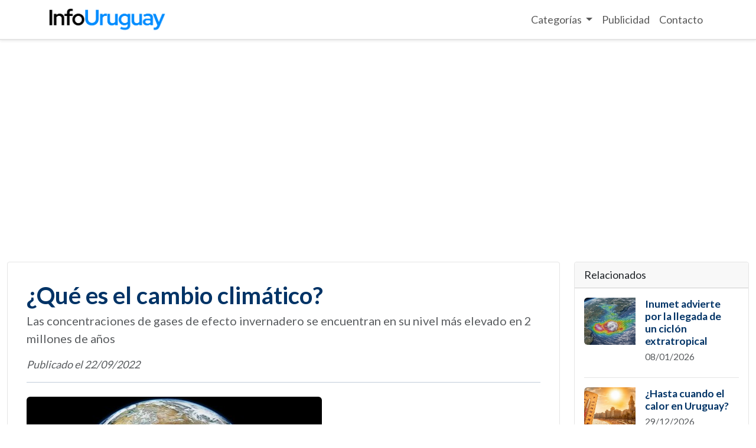

--- FILE ---
content_type: text/html; charset=UTF-8
request_url: https://infouruguay.com.uy/noticias/2544-que-es-el-cambio-climatico
body_size: 8422
content:
<!DOCTYPE HTML>
<html>

<head>
    <meta charset="utf-8" />

    
    
    <meta name="google-site-verification" content="1ydXmQ3LKNQ3LwcgXl2hXgh5Xj4OUkdY7pwSxbPN_YE" />

    <title>¿Qué es el cambio climático?</title>

    <meta name="description" content="Las concentraciones de gases de efecto invernadero se encuentran en su nivel más elevado en 2 millones de años">

    <meta name="keywords" content="¿Qué es el cambio climático?">

    <meta name="viewport" content="width=device-width, initial-scale=1" />


    <style>
        .card-lift {
            transition: transform 0.3s ease, box-shadow 0.3s ease;
        }

        .card-lift:hover {
            transform: translateY(-5px);
            box-shadow: 0 8px 16px rgba(0, 0, 0, 0.2);
        }

        .card-img-container {
            overflow: hidden;
            height: 200px;
            /* Altura fija para las imágenes */
        }

        .card-img-container img {
            width: 100%;
            height: 100%;
            object-fit: cover;
            /* Asegura que la imagen cubra el contenedor */
        }

        /* Custom Dropdown Styles */
        @media (min-width: 992px) {
            .navbar .dropdown-menu {
                display: block;
                opacity: 0;
                visibility: hidden;
                transition: opacity .3s ease-in-out, visibility .3s ease-in-out;
                top: 100%;
            }

            .navbar .dropdown:hover .dropdown-menu {
                opacity: 1;
                visibility: visible;
            }

            .navbar-expand-lg .navbar-nav .dropdown-menu {
                position: absolute;
                left: 0;
                right: 0;
            }
        }

        /* Hover effect for mega-menu items */
        .list-group-item:hover {
            background-color: var(--accent);
            color: #000;
            /* Darker text color on hover */
            cursor: pointer;
            /* Indicate clickable item */
        }

        .list-group-item:hover a {
            color: #000 !important;
            /* Ensure link color changes on hover */
        }
    </style>


    <!-- Google Fonts -->
    <link rel="preconnect" href="https://fonts.googleapis.com">
    <link rel="preconnect" href="https://fonts.gstatic.com" crossorigin>
    <link href="https://fonts.googleapis.com/css2?family=Lato:wght@400;700&display=swap" rel="stylesheet">
    <!-- Bootstrap CSS -->
    <link href="https://cdn.jsdelivr.net/npm/bootstrap@5.3.0/dist/css/bootstrap.min.css" rel="stylesheet">
    <link rel="stylesheet" href="https://infouruguay.com.uy/noticias/assets/css/newspaper-style.css" />
    <link rel="stylesheet" href="https://infouruguay.com.uy/noticias/assets/css/custom.css" />

    <!-- Global site tag (gtag.js) - Google Analytics --><script async src="https://www.googletagmanager.com/gtag/js?id=UA-4835329-42"></script><script>  window.dataLayer = window.dataLayer || [];  function gtag(){dataLayer.push(arguments);}  gtag('js', new Date());  gtag('config', 'UA-4835329-42');</script>

</head>
<body>

    <!-- Header -->
<header class="header-wrapper bg-white shadow-sm">
    <nav class="navbar navbar-expand-lg navbar-light">
        <div class="container">
            <a class="navbar-brand" href="https://infouruguay.com.uy/"><img src="https://infouruguay.com.uy/noticias/images/logo-infouruguay.png" alt="InfoUruguay Logo" style="height: 40px;"></a>
            <button class="navbar-toggler" type="button" data-bs-toggle="collapse" data-bs-target="#main-nav" aria-controls="main-nav" aria-expanded="false" aria-label="Toggle navigation">
                <span class="navbar-toggler-icon"></span>
            </button>
            <div class="collapse navbar-collapse" id="main-nav">
                <ul class="navbar-nav ms-auto">
                    
                    <li class="nav-item dropdown position-static">
                        <a class="nav-link dropdown-toggle" href="#" id="navbarDropdown" role="button" data-bs-toggle="dropdown" aria-expanded="false">
                            Categorías
                        </a>
                        <div class="dropdown-menu mega-menu" aria-labelledby="navbarDropdown" style="border-top-left-radius: 0; border-top-right-radius: 0;">
                            <div class="container">
                                <div class="row my-4">
                                                                                <div class="col-md-3 col-12">
                                                <ul class="list-group list-group-flush">
                                                                                                            <li class="list-group-item position-relative"><a class="text-decoration-none text-dark stretched-link" href="https://infouruguay.com.uy/noticias/categoria/10-agro">Agro</a></li>
                                                                                                            <li class="list-group-item position-relative"><a class="text-decoration-none text-dark stretched-link" href="https://infouruguay.com.uy/noticias/categoria/43-alimentacion">Alimentación</a></li>
                                                                                                            <li class="list-group-item position-relative"><a class="text-decoration-none text-dark stretched-link" href="https://infouruguay.com.uy/noticias/categoria/9-arte">Arte</a></li>
                                                                                                            <li class="list-group-item position-relative"><a class="text-decoration-none text-dark stretched-link" href="https://infouruguay.com.uy/noticias/categoria/58-ayuda-humanitaria">Ayuda Humanitaria</a></li>
                                                                                                            <li class="list-group-item position-relative"><a class="text-decoration-none text-dark stretched-link" href="https://infouruguay.com.uy/noticias/categoria/15-ciencia">Ciencia</a></li>
                                                                                                            <li class="list-group-item position-relative"><a class="text-decoration-none text-dark stretched-link" href="https://infouruguay.com.uy/noticias/categoria/59-clima-y-meteorologia">Clima y Meteorología</a></li>
                                                                                                            <li class="list-group-item position-relative"><a class="text-decoration-none text-dark stretched-link" href="https://infouruguay.com.uy/noticias/categoria/62-cooperativas">Cooperativas</a></li>
                                                                                                            <li class="list-group-item position-relative"><a class="text-decoration-none text-dark stretched-link" href="https://infouruguay.com.uy/noticias/categoria/49-correos">Correos</a></li>
                                                                                                            <li class="list-group-item position-relative"><a class="text-decoration-none text-dark stretched-link" href="https://infouruguay.com.uy/noticias/categoria/2-cultura">Cultura</a></li>
                                                                                                            <li class="list-group-item position-relative"><a class="text-decoration-none text-dark stretched-link" href="https://infouruguay.com.uy/noticias/categoria/30-defensa">Defensa</a></li>
                                                                                                            <li class="list-group-item position-relative"><a class="text-decoration-none text-dark stretched-link" href="https://infouruguay.com.uy/noticias/categoria/3-deporte">Deporte</a></li>
                                                                                                            <li class="list-group-item position-relative"><a class="text-decoration-none text-dark stretched-link" href="https://infouruguay.com.uy/noticias/categoria/38-derechos-humanos">Derechos Humanos</a></li>
                                                                                                            <li class="list-group-item position-relative"><a class="text-decoration-none text-dark stretched-link" href="https://infouruguay.com.uy/noticias/categoria/5-documentos">Documentos</a></li>
                                                                                                            <li class="list-group-item position-relative"><a class="text-decoration-none text-dark stretched-link" href="https://infouruguay.com.uy/noticias/categoria/23-ecologia">Ecología</a></li>
                                                                                                            <li class="list-group-item position-relative"><a class="text-decoration-none text-dark stretched-link" href="https://infouruguay.com.uy/noticias/categoria/21-economia">Economía</a></li>
                                                                                                            <li class="list-group-item position-relative"><a class="text-decoration-none text-dark stretched-link" href="https://infouruguay.com.uy/noticias/categoria/28-educacion">Educación</a></li>
                                                                                                    </ul>
                                            </div>
                                                                                    <div class="col-md-3 col-12">
                                                <ul class="list-group list-group-flush">
                                                                                                            <li class="list-group-item position-relative"><a class="text-decoration-none text-dark stretched-link" href="https://infouruguay.com.uy/noticias/categoria/17-empresariales">Empresariales</a></li>
                                                                                                            <li class="list-group-item position-relative"><a class="text-decoration-none text-dark stretched-link" href="https://infouruguay.com.uy/noticias/categoria/26-empresas-por-rubros">Empresas por rubros</a></li>
                                                                                                            <li class="list-group-item position-relative"><a class="text-decoration-none text-dark stretched-link" href="https://infouruguay.com.uy/noticias/categoria/56-energia-renovables">Energía Renovables</a></li>
                                                                                                            <li class="list-group-item position-relative"><a class="text-decoration-none text-dark stretched-link" href="https://infouruguay.com.uy/noticias/categoria/24-entretenimiento">Entretenimiento</a></li>
                                                                                                            <li class="list-group-item position-relative"><a class="text-decoration-none text-dark stretched-link" href="https://infouruguay.com.uy/noticias/categoria/19-estado-del-tiempo">Estado del tiempo</a></li>
                                                                                                            <li class="list-group-item position-relative"><a class="text-decoration-none text-dark stretched-link" href="https://infouruguay.com.uy/noticias/categoria/53-familia">Familia</a></li>
                                                                                                            <li class="list-group-item position-relative"><a class="text-decoration-none text-dark stretched-link" href="https://infouruguay.com.uy/noticias/categoria/12-fiscalizacion">Fiscalización</a></li>
                                                                                                            <li class="list-group-item position-relative"><a class="text-decoration-none text-dark stretched-link" href="https://infouruguay.com.uy/noticias/categoria/11-futbol">Fútbol</a></li>
                                                                                                            <li class="list-group-item position-relative"><a class="text-decoration-none text-dark stretched-link" href="https://infouruguay.com.uy/noticias/categoria/52-ganaderia-">Ganadería </a></li>
                                                                                                            <li class="list-group-item position-relative"><a class="text-decoration-none text-dark stretched-link" href="https://infouruguay.com.uy/noticias/categoria/46-gastronomia">Gastronomía</a></li>
                                                                                                            <li class="list-group-item position-relative"><a class="text-decoration-none text-dark stretched-link" href="https://infouruguay.com.uy/noticias/categoria/40-historia">Historia</a></li>
                                                                                                            <li class="list-group-item position-relative"><a class="text-decoration-none text-dark stretched-link" href="https://infouruguay.com.uy/noticias/categoria/60-historias-">Historias </a></li>
                                                                                                            <li class="list-group-item position-relative"><a class="text-decoration-none text-dark stretched-link" href="https://infouruguay.com.uy/noticias/categoria/55-infancia-">Infancia </a></li>
                                                                                                            <li class="list-group-item position-relative"><a class="text-decoration-none text-dark stretched-link" href="https://infouruguay.com.uy/noticias/categoria/1-internacionales">Internacionales</a></li>
                                                                                                            <li class="list-group-item position-relative"><a class="text-decoration-none text-dark stretched-link" href="https://infouruguay.com.uy/noticias/categoria/32-jovenes">Jóvenes</a></li>
                                                                                                            <li class="list-group-item position-relative"><a class="text-decoration-none text-dark stretched-link" href="https://infouruguay.com.uy/noticias/categoria/25-libros">Libros</a></li>
                                                                                                    </ul>
                                            </div>
                                                                                    <div class="col-md-3 col-12">
                                                <ul class="list-group list-group-flush">
                                                                                                            <li class="list-group-item position-relative"><a class="text-decoration-none text-dark stretched-link" href="https://infouruguay.com.uy/noticias/categoria/34-medio-ambiente">Medio Ambiente</a></li>
                                                                                                            <li class="list-group-item position-relative"><a class="text-decoration-none text-dark stretched-link" href="https://infouruguay.com.uy/noticias/categoria/48-mensajeria">Mensajería</a></li>
                                                                                                            <li class="list-group-item position-relative"><a class="text-decoration-none text-dark stretched-link" href="https://infouruguay.com.uy/noticias/categoria/6-moda">Moda</a></li>
                                                                                                            <li class="list-group-item position-relative"><a class="text-decoration-none text-dark stretched-link" href="https://infouruguay.com.uy/noticias/categoria/47-mujeres-">Mujeres </a></li>
                                                                                                            <li class="list-group-item position-relative"><a class="text-decoration-none text-dark stretched-link" href="https://infouruguay.com.uy/noticias/categoria/14-municipales">Municipales</a></li>
                                                                                                            <li class="list-group-item position-relative"><a class="text-decoration-none text-dark stretched-link" href="https://infouruguay.com.uy/noticias/categoria/4-nacionales">Nacionales</a></li>
                                                                                                            <li class="list-group-item position-relative"><a class="text-decoration-none text-dark stretched-link" href="https://infouruguay.com.uy/noticias/categoria/45-naturaleza">Naturaleza</a></li>
                                                                                                            <li class="list-group-item position-relative"><a class="text-decoration-none text-dark stretched-link" href="https://infouruguay.com.uy/noticias/categoria/42-noticias-destacadas">Noticias-Destacadas</a></li>
                                                                                                            <li class="list-group-item position-relative"><a class="text-decoration-none text-dark stretched-link" href="https://infouruguay.com.uy/noticias/categoria/51-obituarios">Obituarios</a></li>
                                                                                                            <li class="list-group-item position-relative"><a class="text-decoration-none text-dark stretched-link" href="https://infouruguay.com.uy/noticias/categoria/33-obras-publicas">Obras Públicas</a></li>
                                                                                                            <li class="list-group-item position-relative"><a class="text-decoration-none text-dark stretched-link" href="https://infouruguay.com.uy/noticias/categoria/8-otros">Otros</a></li>
                                                                                                            <li class="list-group-item position-relative"><a class="text-decoration-none text-dark stretched-link" href="https://infouruguay.com.uy/noticias/categoria/50-periodistas">Periodistas</a></li>
                                                                                                            <li class="list-group-item position-relative"><a class="text-decoration-none text-dark stretched-link" href="https://infouruguay.com.uy/noticias/categoria/20-personajes">Personajes</a></li>
                                                                                                            <li class="list-group-item position-relative"><a class="text-decoration-none text-dark stretched-link" href="https://infouruguay.com.uy/noticias/categoria/61-plantas-">Plantas </a></li>
                                                                                                            <li class="list-group-item position-relative"><a class="text-decoration-none text-dark stretched-link" href="https://infouruguay.com.uy/noticias/categoria/27-politica">Política</a></li>
                                                                                                            <li class="list-group-item position-relative"><a class="text-decoration-none text-dark stretched-link" href="https://infouruguay.com.uy/noticias/categoria/39-politicas-sociales-">Políticas Sociales </a></li>
                                                                                                    </ul>
                                            </div>
                                                                                    <div class="col-md-3 col-12">
                                                <ul class="list-group list-group-flush">
                                                                                                            <li class="list-group-item position-relative"><a class="text-decoration-none text-dark stretched-link" href="https://infouruguay.com.uy/noticias/categoria/13-radio">Radio</a></li>
                                                                                                            <li class="list-group-item position-relative"><a class="text-decoration-none text-dark stretched-link" href="https://infouruguay.com.uy/noticias/categoria/37-relacionesexteriores">RelacionesExteriores</a></li>
                                                                                                            <li class="list-group-item position-relative"><a class="text-decoration-none text-dark stretched-link" href="https://infouruguay.com.uy/noticias/categoria/57-rurales">Rurales</a></li>
                                                                                                            <li class="list-group-item position-relative"><a class="text-decoration-none text-dark stretched-link" href="https://infouruguay.com.uy/noticias/categoria/22-salud">Salud</a></li>
                                                                                                            <li class="list-group-item position-relative"><a class="text-decoration-none text-dark stretched-link" href="https://infouruguay.com.uy/noticias/categoria/36-seguridad">Seguridad</a></li>
                                                                                                            <li class="list-group-item position-relative"><a class="text-decoration-none text-dark stretched-link" href="https://infouruguay.com.uy/noticias/categoria/18-sociedad">Sociedad</a></li>
                                                                                                            <li class="list-group-item position-relative"><a class="text-decoration-none text-dark stretched-link" href="https://infouruguay.com.uy/noticias/categoria/44-tecnologia">Tecnología</a></li>
                                                                                                            <li class="list-group-item position-relative"><a class="text-decoration-none text-dark stretched-link" href="https://infouruguay.com.uy/noticias/categoria/31-trabajo">Trabajo</a></li>
                                                                                                            <li class="list-group-item position-relative"><a class="text-decoration-none text-dark stretched-link" href="https://infouruguay.com.uy/noticias/categoria/75-transito-viales">Tránsito / Viales</a></li>
                                                                                                            <li class="list-group-item position-relative"><a class="text-decoration-none text-dark stretched-link" href="https://infouruguay.com.uy/noticias/categoria/29-transporte">Transporte</a></li>
                                                                                                            <li class="list-group-item position-relative"><a class="text-decoration-none text-dark stretched-link" href="https://infouruguay.com.uy/noticias/categoria/16-turismo">Turismo</a></li>
                                                                                                            <li class="list-group-item position-relative"><a class="text-decoration-none text-dark stretched-link" href="https://infouruguay.com.uy/noticias/categoria/7-tv">TV</a></li>
                                                                                                            <li class="list-group-item position-relative"><a class="text-decoration-none text-dark stretched-link" href="https://infouruguay.com.uy/noticias/categoria/41-un-dia-como-hoy">Un día como hoy</a></li>
                                                                                                            <li class="list-group-item position-relative"><a class="text-decoration-none text-dark stretched-link" href="https://infouruguay.com.uy/noticias/categoria/54-vejez">Vejez</a></li>
                                                                                                            <li class="list-group-item position-relative"><a class="text-decoration-none text-dark stretched-link" href="https://infouruguay.com.uy/noticias/categoria/35-vivienda-">Vivienda </a></li>
                                                                                                    </ul>
                                            </div>
                                                                        </div>
                            </div>
                        </div>
                    </li>
                    <li class="nav-item">
                        <a class="nav-link" href="https://infouruguay.com.uy/noticias/publicidad-en-infouruguay.php">Publicidad</a>
                    </li>
                    <li class="nav-item">
                        <a class="nav-link" href="https://infouruguay.com.uy/noticias/contacto.php">Contacto</a>
                    </li>
                </ul>
            </div>
        </div>
    </nav>
</header>
    <main class="container-fluid my-5">
        <div class="row">
            <!-- Columna Principal del Artículo -->
            <div class="col-lg-9">
                <article class="article-news">
                    <header class="mb-4">
                        <h1 class="fw-bolder mb-1">¿Qué es el cambio climático?</h1>
                                                    <p class="text-muted fs-5">Las concentraciones de gases de efecto invernadero se encuentran en su nivel más elevado en 2 millones de años</p>
                                                <div class="text-muted fst-italic mb-2">Publicado el 22/09/2022</div>
                        <hr />
                    </header>
                                            <figure class="mb-4">
                            <img class="img-fluid rounded" src="https://infouruguay.com.uy/noticias/images/art/img_1663872057.png" alt="¿Qué es el cambio climático?" />
                        </figure>
                                        <section class="mb-5">
                        <p><b>El cambio climático se refiere a los cambios a largo plazo de las temperaturas y los patrones climáticos.</b> Estos cambios pueden ser naturales, por ejemplo, a través de las variaciones del ciclo solar. Pero desde el siglo XIX, las actividades humanas han sido el principal motor del cambio climático, debido principalmente a la quema de combustibles fósiles como el carbón, el petróleo y el gas.</p><p>La quema de combustibles fósiles genera emisiones de gases de efecto invernadero que actúan como una manta que envuelve a la Tierra, atrapando el calor del sol y elevando las temperaturas.</p><p>Algunos ejemplos de emisiones de gases de efecto invernadero que provocan el cambio climático son el dióxido de carbono y el metano. Estos proceden del uso de la gasolina para conducir un coche o del carbón para calentar un edificio, por ejemplo. El desmonte de tierras y bosques también puede liberar dióxido de carbono. Los vertederos de basura son una fuente importante de emisiones de metano. La energía, la industria, el transporte, los edificios, la agricultura y el uso del suelo se encuentran entre los principales emisores.</p><p><b>Las concentraciones de gases de efecto invernadero se encuentran en su nivel más elevado en 2 millones de años</b></p><p>Y las emisiones siguen aumentando. Como resultado, la temperatura de la Tierra es ahora 1,1 °C más elevada que a finales del siglo XIX. La última década (2011-2020) fue la más cálida registrada.</p><p>Mucha gente piensa que el cambio climático significa principalmente temperaturas más cálidas. Pero el aumento de la temperatura es sólo el principio de la historia. Como la Tierra es un sistema, en el que todo está conectado, los cambios de una zona pueden influir en los cambios de todas las demás.</p><p>Las consecuencias del cambio climático incluyen ahora, entre otras, sequías intensas, escasez de agua, incendios graves, aumento del nivel del mar, inundaciones, deshielo de los polos, tormentas catastróficas y disminución de la biodiversidad.</p><p><b>&nbsp;Las personas se ven afectadas por el cambio climático de diversas maneras</b></p><p>El cambio climático puede afectar a nuestra salud, a la capacidad de cultivar alimentos, a la vivienda, a la seguridad y al trabajo. Algunos de nosotros ya somos más vulnerables a los impactos climáticos, como las personas que viven en pequeñas naciones insulares y otros países en desarrollo. Condiciones como el aumento del nivel del mar y la intrusión de agua salada han avanzado hasta el punto de que comunidades enteras han tenido que reubicarse, y las prolongadas sequías están creando un riesgo de hambruna. Se prevé que en el futuro aumente el número de «refugiados climáticos».</p><p><b>Cada aumento del calentamiento global es importante</b></p><p>Según los últimos informes de la ONU, miles de científicos y revisores gubernamentales coincidieron en que limitar el aumento de la temperatura global a no más de 1,5 °C nos ayudaría a evitar los peores impactos climáticos y a mantener un clima habitable. Sin embargo, según los actuales planes nacionales sobre el clima, se prevé que el calentamiento global alcance unos 3,2 °C para finales de siglo.&nbsp;</p><p>Las emisiones que provocan el cambio climático proceden de todas las partes del mundo y afectan a todos, pero algunos países generan mucho más que otros. Los 100 países que menos emiten generan el 3 % de las emisiones totales. Los 10 países con mayores emisiones aportan el 68 %. Todo el mundo debe tomar medidas en lo que respecta al clima, pero las personas y los países que crean más problemas tienen una mayor responsabilidad para actuar primero.</p><p><b>Nos enfrentamos a un gran reto, pero ya conocemos muchas soluciones</b></p><p>Muchas soluciones al cambio climático pueden aportar beneficios económicos al tiempo que mejoran nuestras vidas y protegen el medio ambiente. También contamos con marcos y acuerdos globales para guiar el progreso, como los Objetivos de Desarrollo Sostenible, la Convención Marco de las Naciones Unidas sobre el Cambio Climático y el Acuerdo de París. Hay tres amplias categorías de acción: reducir las emisiones, adaptarse a los impactos climáticos y financiar los ajustes necesarios.&nbsp;</p><p>El cambio de los sistemas energéticos de los combustibles fósiles a las energías renovables, como la solar o la eólica, reducirá las emisiones que provocan el cambio climático. Pero tenemos que empezar ya mismo. Aunque una coalición cada vez más numerosa de países se compromete a alcanzar las emisiones cero para 2050, alrededor de la mitad de los recortes en las emisiones deben producirse antes de 2030 para mantener el calentamiento por debajo de 1,5 °C. La producción de combustibles fósiles debe disminuir aproximadamente un 6 % anual entre 2020 y 2030.</p><p>La adaptación a las consecuencias del clima protege a las personas, los hogares, las empresas, los medios de subsistencia, las infraestructuras y los ecosistemas naturales. Abarca los impactos actuales y los probables en el futuro. La adaptación será necesaria en todas partes, pero debe darse prioridad ahora a las personas más vulnerables y con menos recursos para hacer frente a los riesgos climáticos. La tasa de rendimiento puede ser alta. Los sistemas de alerta temprana de catástrofes, por ejemplo, salvan vidas y bienes materiales, y pueden aportar beneficios hasta 10 veces superiores al coste inicial.</p><p><b>Podemos pagar la factura ahora, o pagarlo muy caro en el futuro</b></p><p>La acción climática requiere importantes inversiones financieras por parte de gobiernos y empresas. Pero la inacción climática es mucho más cara. Un paso fundamental es que los países industrializados cumplan su compromiso de aportar 100 000 millones de dólares anuales a los países en desarrollo para que puedan adaptarse y avanzar hacia economías más ecológicas.</p>                    </section>
                </article>

                <section class="mb-5">
                    <h2 class="mb-4">Artículos Destacados</h2>
                    <div class="row">
                                                        <div class="col-md-6 mb-4">
                                    <div class="card h-100 card-lift">
                                        <a href="https://infouruguay.com.uy/noticias/3521-hoy-comienza-el-concurso-oficial-de-carnaval-en-el-teatro-de-verano" class="card-img-container">
                                            <img src="https://infouruguay.com.uy/noticias/images/art/3521_1769440988.webp" class="card-img-top" alt="Hoy comienza el Concurso Oficial de Carnaval en el teatro de Verano">
                                        </a>
                                        <div class="card-body d-flex flex-column">
                                            <h5 class="card-title"><a href="https://infouruguay.com.uy/noticias/3521-hoy-comienza-el-concurso-oficial-de-carnaval-en-el-teatro-de-verano">Hoy comienza el Concurso Oficial de Carnaval en el teatro de Verano</a></h5>
                                            <p class="card-text text-muted small mt-auto">Publicado el 26/01/2026</p>
                                        </div>
                                    </div>
                                </div>
                                                        <div class="col-md-6 mb-4">
                                    <div class="card h-100 card-lift">
                                        <a href="https://infouruguay.com.uy/noticias/3520-desfile-inaugural-de-carnaval-2026-jueves-22-de-enero" class="card-img-container">
                                            <img src="https://infouruguay.com.uy/noticias/images/art/3520_1769003766.webp" class="card-img-top" alt="Desfile Inaugural de Carnaval 2026 - Jueves 22 de enero">
                                        </a>
                                        <div class="card-body d-flex flex-column">
                                            <h5 class="card-title"><a href="https://infouruguay.com.uy/noticias/3520-desfile-inaugural-de-carnaval-2026-jueves-22-de-enero">Desfile Inaugural de Carnaval 2026 - Jueves 22 de enero</a></h5>
                                            <p class="card-text text-muted small mt-auto">Publicado el 21/01/2026</p>
                                        </div>
                                    </div>
                                </div>
                                                        <div class="col-md-6 mb-4">
                                    <div class="card h-100 card-lift">
                                        <a href="https://infouruguay.com.uy/noticias/3519-como-elegir-un-seguro-de-auto-en-uruguay" class="card-img-container">
                                            <img src="https://infouruguay.com.uy/noticias/images/art/3519_1768942679.webp" class="card-img-top" alt="Cómo elegir un seguro de auto en Uruguay">
                                        </a>
                                        <div class="card-body d-flex flex-column">
                                            <h5 class="card-title"><a href="https://infouruguay.com.uy/noticias/3519-como-elegir-un-seguro-de-auto-en-uruguay">Cómo elegir un seguro de auto en Uruguay</a></h5>
                                            <p class="card-text text-muted small mt-auto">Publicado el 20/01/2026</p>
                                        </div>
                                    </div>
                                </div>
                                                        <div class="col-md-6 mb-4">
                                    <div class="card h-100 card-lift">
                                        <a href="https://infouruguay.com.uy/noticias/3518-por-turismo-el-ingreso-de-divisas-aumento-16-en-2025" class="card-img-container">
                                            <img src="https://infouruguay.com.uy/noticias/images/art/3518_1768397983.webp" class="card-img-top" alt="Por turismo, el ingreso de divisas  aumentó 16% en 2025">
                                        </a>
                                        <div class="card-body d-flex flex-column">
                                            <h5 class="card-title"><a href="https://infouruguay.com.uy/noticias/3518-por-turismo-el-ingreso-de-divisas-aumento-16-en-2025">Por turismo, el ingreso de divisas  aumentó 16% en 2025</a></h5>
                                            <p class="card-text text-muted small mt-auto">Publicado el 14/01/2026</p>
                                        </div>
                                    </div>
                                </div>
                                            </div>
                </section>
            </div>

            <!-- Barra Lateral -->
            <div class="col-lg-3">
                <aside>
                    <!-- Artículos Relacionados -->
                                            <div class="card mb-4">
                            <div class="card-header">Relacionados</div>
                            <div class="card-body">
                                                                        <div class="article-card-secondary mb-3">
                                            <div class="row g-0">
                                                <div class="col-md-4">
                                                    <a href="https://infouruguay.com.uy/noticias/3514-inumet-advierte-por-la-llegada-de-un-ciclon-extratropical">
                                                        <img src="https://infouruguay.com.uy/noticias/images/art/3514_1767909635.webp" class="img-fluid rounded-start" alt="Inumet advierte por la llegada de un ciclón extratropical">
                                                    </a>
                                                </div>
                                                <div class="col-md-8">
                                                    <div class="card-body py-0 ps-3">
                                                        <h6 class="card-title mb-1"><a href="https://infouruguay.com.uy/noticias/3514-inumet-advierte-por-la-llegada-de-un-ciclon-extratropical">Inumet advierte por la llegada de un ciclón extratropical</a></h6>
                                                        <p class="card-text text-muted small">08/01/2026</p>
                                                    </div>
                                                </div>
                                            </div>
                                        </div>
                                                                        <div class="article-card-secondary mb-3">
                                            <div class="row g-0">
                                                <div class="col-md-4">
                                                    <a href="https://infouruguay.com.uy/noticias/3511-hasta-cuando-el-calor-en-uruguay">
                                                        <img src="https://infouruguay.com.uy/noticias/images/art/3511_1767021996.webp" class="img-fluid rounded-start" alt="¿Hasta cuando el calor en Uruguay?">
                                                    </a>
                                                </div>
                                                <div class="col-md-8">
                                                    <div class="card-body py-0 ps-3">
                                                        <h6 class="card-title mb-1"><a href="https://infouruguay.com.uy/noticias/3511-hasta-cuando-el-calor-en-uruguay">¿Hasta cuando el calor en Uruguay?</a></h6>
                                                        <p class="card-text text-muted small">29/12/2026</p>
                                                    </div>
                                                </div>
                                            </div>
                                        </div>
                                                                        <div class="article-card-secondary mb-3">
                                            <div class="row g-0">
                                                <div class="col-md-4">
                                                    <a href="https://infouruguay.com.uy/noticias/3495-ola-de-calor-sobre-uruguay-en-los-proximos-dias">
                                                        <img src="https://infouruguay.com.uy/noticias/images/art/3495_1766060939.webp" class="img-fluid rounded-start" alt="Ola de calor sobre Uruguay en los próximos días">
                                                    </a>
                                                </div>
                                                <div class="col-md-8">
                                                    <div class="card-body py-0 ps-3">
                                                        <h6 class="card-title mb-1"><a href="https://infouruguay.com.uy/noticias/3495-ola-de-calor-sobre-uruguay-en-los-proximos-dias">Ola de calor sobre Uruguay en los próximos días</a></h6>
                                                        <p class="card-text text-muted small">18/12/2025</p>
                                                    </div>
                                                </div>
                                            </div>
                                        </div>
                                                                        <div class="article-card-secondary mb-3">
                                            <div class="row g-0">
                                                <div class="col-md-4">
                                                    <a href="https://infouruguay.com.uy/noticias/3433-edgardo-ortuno-en-la-cop-30">
                                                        <img src="https://infouruguay.com.uy/noticias/images/art/3433_1763580797.webp" class="img-fluid rounded-start" alt="Edgardo Ortuño en la COP 30">
                                                    </a>
                                                </div>
                                                <div class="col-md-8">
                                                    <div class="card-body py-0 ps-3">
                                                        <h6 class="card-title mb-1"><a href="https://infouruguay.com.uy/noticias/3433-edgardo-ortuno-en-la-cop-30">Edgardo Ortuño en la COP 30</a></h6>
                                                        <p class="card-text text-muted small">19/11/2025</p>
                                                    </div>
                                                </div>
                                            </div>
                                        </div>
                                                            </div>
                        </div>
                    
                    <!-- Enlaces Relevantes -->
                    <div class="card mb-4">
                        <div class="card-header">Enlaces Relevantes</div>
                        <div class="card-body">
                            <ul class="list-unstyled mb-0">
                                                                    <li><a href="https://infouruguay.com.uy/noticias/106-estado-del-tiempo-en-uruguay-y-el-mundo" target="_self">Estado del Tiempo</a></li>
                                                                    <li><a href="https://infouruguay.com.uy/noticias/quiniela-nocturna-uruguay.php" target="_self">Resultados de la Quiniela Nocturna</a></li>
                                                                    <li><a href="https://infouruguay.com.uy/noticias/3505-infouruguay-quienes-somos" target="_blank">InfoUruguay, ¿quiénes somos?</a></li>
                                                                    <li><a href="https://www.infouruguay.com.uy/RESULTADOS-DEL-5-DE-ORO.htm" target="_blank">Resultados del 5 de ORO</a></li>
                                                                    <li><a href="https://infouruguay.com.uy/noticias/publicidad-en-infouruguay.php" target="_self">Publicidad en InfoUruguay</a></li>
                                                                    <li><a href="https://www.infouruguay.com.uy/marketing-digital/" target="_self">Agencia Digital - Publicidad en Internet</a></li>
                                                                    <li><a href="https://infouruguay.com.uy/noticias/82-medios-de-prensa-uruguayos" target="_self">Medios de Prensa en Uruguay</a></li>
                                                                    <li><a href="https://infouruguay.com.uy/noticias/95-cotizacion-de-la-moneda-en-uruguay" target="_self">Cotización de la Moneda - Dólar</a></li>
                                                                    <li><a href="https://infouruguay.com.uy/noticias/80-listado-de-automotoras-en-uruguay" target="_self">Automotoras del Uruguay</a></li>
                                                                    <li><a href="https://infouruguay.com.uy/index_old.htm" target="_blank">InfoUruguay - Listado de Empresas</a></li>
                                                            </ul>
                        </div>
                    </div>

                    <!-- Más vistos -->
                    <div class="card mb-4">
                        <div class="card-header">Más vistos</div>
                        <div class="card-body">
                                                                <div class="article-card-secondary mb-3">
                                        <div class="row g-0">
                                            <div class="col-md-4">
                                                <a href="https://infouruguay.com.uy/noticias/112-5-de-oro">
                                                    <img src="https://infouruguay.com.uy/noticias/images/art/img_1665220176.jpg" class="img-fluid rounded-start" alt="5 de oro">
                                                </a>
                                            </div>
                                            <div class="col-md-8">
                                                <div class="card-body py-0 ps-3">
                                                    <h6 class="card-title mb-1"><a href="https://infouruguay.com.uy/noticias/112-5-de-oro">5 de oro</a></h6>
                                                    <p class="card-text text-muted small">15/09/2021</p>
                                                </div>
                                            </div>
                                        </div>
                                    </div>
                                                                <div class="article-card-secondary mb-3">
                                        <div class="row g-0">
                                            <div class="col-md-4">
                                                <a href="https://infouruguay.com.uy/noticias/82-medios-de-prensa-uruguayos">
                                                    <img src="https://infouruguay.com.uy/noticias/images/art/img_1534537309.png" class="img-fluid rounded-start" alt="Medios de prensa uruguayos">
                                                </a>
                                            </div>
                                            <div class="col-md-8">
                                                <div class="card-body py-0 ps-3">
                                                    <h6 class="card-title mb-1"><a href="https://infouruguay.com.uy/noticias/82-medios-de-prensa-uruguayos">Medios de prensa uruguayos</a></h6>
                                                    <p class="card-text text-muted small">17/08/2018</p>
                                                </div>
                                            </div>
                                        </div>
                                    </div>
                                                                <div class="article-card-secondary mb-3">
                                        <div class="row g-0">
                                            <div class="col-md-4">
                                                <a href="https://infouruguay.com.uy/noticias/95-cotizacion-de-la-moneda-en-uruguay-dolar">
                                                    <img src="https://infouruguay.com.uy/noticias/images/art/img_1535136870.png" class="img-fluid rounded-start" alt="Cotización de la moneda en Uruguay - Dólar">
                                                </a>
                                            </div>
                                            <div class="col-md-8">
                                                <div class="card-body py-0 ps-3">
                                                    <h6 class="card-title mb-1"><a href="https://infouruguay.com.uy/noticias/95-cotizacion-de-la-moneda-en-uruguay-dolar">Cotización de la moneda en Uruguay - Dólar</a></h6>
                                                    <p class="card-text text-muted small">27/08/2018</p>
                                                </div>
                                            </div>
                                        </div>
                                    </div>
                                                                <div class="article-card-secondary mb-3">
                                        <div class="row g-0">
                                            <div class="col-md-4">
                                                <a href="https://infouruguay.com.uy/noticias/223-aerolineas-en-uruguay">
                                                    <img src="https://infouruguay.com.uy/noticias/images/art/img_1539979048.png" class="img-fluid rounded-start" alt="AEROLINEAS EN URUGUAY">
                                                </a>
                                            </div>
                                            <div class="col-md-8">
                                                <div class="card-body py-0 ps-3">
                                                    <h6 class="card-title mb-1"><a href="https://infouruguay.com.uy/noticias/223-aerolineas-en-uruguay">AEROLINEAS EN URUGUAY</a></h6>
                                                    <p class="card-text text-muted small">19/10/2018</p>
                                                </div>
                                            </div>
                                        </div>
                                    </div>
                                                                <div class="article-card-secondary mb-3">
                                        <div class="row g-0">
                                            <div class="col-md-4">
                                                <a href="https://infouruguay.com.uy/noticias/106-estado-del-tiempo-en-uruguay-y-el-mundo">
                                                    <img src="https://infouruguay.com.uy/noticias/images/art/img_1535584123.png" class="img-fluid rounded-start" alt="Estado del tiempo en Uruguay y el Mundo">
                                                </a>
                                            </div>
                                            <div class="col-md-8">
                                                <div class="card-body py-0 ps-3">
                                                    <h6 class="card-title mb-1"><a href="https://infouruguay.com.uy/noticias/106-estado-del-tiempo-en-uruguay-y-el-mundo">Estado del tiempo en Uruguay y el Mundo</a></h6>
                                                    <p class="card-text text-muted small">29/08/2018</p>
                                                </div>
                                            </div>
                                        </div>
                                    </div>
                                                    </div>
                    </div> 

                    <!-- Categories -->
                    <div class="card mb-4">
                        <div class="card-header">Categorías</div>
                        <div class="card-body">
                            <div class="d-flex flex-wrap gap-2">
                                                                    <a href="https://infouruguay.com.uy/noticias/categoria/10-agro" class="badge bg-secondary badge-custom text-decoration-none">Agro</a>
                                                                    <a href="https://infouruguay.com.uy/noticias/categoria/43-alimentacion" class="badge bg-secondary badge-custom text-decoration-none">Alimentación</a>
                                                                    <a href="https://infouruguay.com.uy/noticias/categoria/9-arte" class="badge bg-secondary badge-custom text-decoration-none">Arte</a>
                                                                    <a href="https://infouruguay.com.uy/noticias/categoria/58-ayuda-humanitaria" class="badge bg-secondary badge-custom text-decoration-none">Ayuda Humanitaria</a>
                                                                    <a href="https://infouruguay.com.uy/noticias/categoria/15-ciencia" class="badge bg-secondary badge-custom text-decoration-none">Ciencia</a>
                                                                    <a href="https://infouruguay.com.uy/noticias/categoria/59-clima-y-meteorologia" class="badge bg-secondary badge-custom text-decoration-none">Clima y Meteorología</a>
                                                                    <a href="https://infouruguay.com.uy/noticias/categoria/62-cooperativas" class="badge bg-secondary badge-custom text-decoration-none">Cooperativas</a>
                                                                    <a href="https://infouruguay.com.uy/noticias/categoria/49-correos" class="badge bg-secondary badge-custom text-decoration-none">Correos</a>
                                                                    <a href="https://infouruguay.com.uy/noticias/categoria/2-cultura" class="badge bg-secondary badge-custom text-decoration-none">Cultura</a>
                                                                    <a href="https://infouruguay.com.uy/noticias/categoria/30-defensa" class="badge bg-secondary badge-custom text-decoration-none">Defensa</a>
                                                                    <a href="https://infouruguay.com.uy/noticias/categoria/3-deporte" class="badge bg-secondary badge-custom text-decoration-none">Deporte</a>
                                                                    <a href="https://infouruguay.com.uy/noticias/categoria/38-derechos-humanos" class="badge bg-secondary badge-custom text-decoration-none">Derechos Humanos</a>
                                                                    <a href="https://infouruguay.com.uy/noticias/categoria/5-documentos" class="badge bg-secondary badge-custom text-decoration-none">Documentos</a>
                                                                    <a href="https://infouruguay.com.uy/noticias/categoria/23-ecologia" class="badge bg-secondary badge-custom text-decoration-none">Ecología</a>
                                                                    <a href="https://infouruguay.com.uy/noticias/categoria/21-economia" class="badge bg-secondary badge-custom text-decoration-none">Economía</a>
                                                                    <a href="https://infouruguay.com.uy/noticias/categoria/28-educacion" class="badge bg-secondary badge-custom text-decoration-none">Educación</a>
                                                                    <a href="https://infouruguay.com.uy/noticias/categoria/17-empresariales" class="badge bg-secondary badge-custom text-decoration-none">Empresariales</a>
                                                                    <a href="https://infouruguay.com.uy/noticias/categoria/26-empresas-por-rubros" class="badge bg-secondary badge-custom text-decoration-none">Empresas por rubros</a>
                                                                    <a href="https://infouruguay.com.uy/noticias/categoria/56-energia-renovables" class="badge bg-secondary badge-custom text-decoration-none">Energía Renovables</a>
                                                                    <a href="https://infouruguay.com.uy/noticias/categoria/24-entretenimiento" class="badge bg-secondary badge-custom text-decoration-none">Entretenimiento</a>
                                                                    <a href="https://infouruguay.com.uy/noticias/categoria/19-estado-del-tiempo" class="badge bg-secondary badge-custom text-decoration-none">Estado del tiempo</a>
                                                                    <a href="https://infouruguay.com.uy/noticias/categoria/53-familia" class="badge bg-secondary badge-custom text-decoration-none">Familia</a>
                                                                    <a href="https://infouruguay.com.uy/noticias/categoria/12-fiscalizacion" class="badge bg-secondary badge-custom text-decoration-none">Fiscalización</a>
                                                                    <a href="https://infouruguay.com.uy/noticias/categoria/11-futbol" class="badge bg-secondary badge-custom text-decoration-none">Fútbol</a>
                                                                    <a href="https://infouruguay.com.uy/noticias/categoria/52-ganaderia-" class="badge bg-secondary badge-custom text-decoration-none">Ganadería </a>
                                                                    <a href="https://infouruguay.com.uy/noticias/categoria/46-gastronomia" class="badge bg-secondary badge-custom text-decoration-none">Gastronomía</a>
                                                                    <a href="https://infouruguay.com.uy/noticias/categoria/40-historia" class="badge bg-secondary badge-custom text-decoration-none">Historia</a>
                                                                    <a href="https://infouruguay.com.uy/noticias/categoria/60-historias-" class="badge bg-secondary badge-custom text-decoration-none">Historias </a>
                                                                    <a href="https://infouruguay.com.uy/noticias/categoria/55-infancia-" class="badge bg-secondary badge-custom text-decoration-none">Infancia </a>
                                                                    <a href="https://infouruguay.com.uy/noticias/categoria/1-internacionales" class="badge bg-secondary badge-custom text-decoration-none">Internacionales</a>
                                                                    <a href="https://infouruguay.com.uy/noticias/categoria/32-jovenes" class="badge bg-secondary badge-custom text-decoration-none">Jóvenes</a>
                                                                    <a href="https://infouruguay.com.uy/noticias/categoria/25-libros" class="badge bg-secondary badge-custom text-decoration-none">Libros</a>
                                                                    <a href="https://infouruguay.com.uy/noticias/categoria/34-medio-ambiente" class="badge bg-secondary badge-custom text-decoration-none">Medio Ambiente</a>
                                                                    <a href="https://infouruguay.com.uy/noticias/categoria/48-mensajeria" class="badge bg-secondary badge-custom text-decoration-none">Mensajería</a>
                                                                    <a href="https://infouruguay.com.uy/noticias/categoria/6-moda" class="badge bg-secondary badge-custom text-decoration-none">Moda</a>
                                                                    <a href="https://infouruguay.com.uy/noticias/categoria/47-mujeres-" class="badge bg-secondary badge-custom text-decoration-none">Mujeres </a>
                                                                    <a href="https://infouruguay.com.uy/noticias/categoria/14-municipales" class="badge bg-secondary badge-custom text-decoration-none">Municipales</a>
                                                                    <a href="https://infouruguay.com.uy/noticias/categoria/4-nacionales" class="badge bg-secondary badge-custom text-decoration-none">Nacionales</a>
                                                                    <a href="https://infouruguay.com.uy/noticias/categoria/45-naturaleza" class="badge bg-secondary badge-custom text-decoration-none">Naturaleza</a>
                                                                    <a href="https://infouruguay.com.uy/noticias/categoria/42-noticias-destacadas" class="badge bg-secondary badge-custom text-decoration-none">Noticias-Destacadas</a>
                                                                    <a href="https://infouruguay.com.uy/noticias/categoria/51-obituarios" class="badge bg-secondary badge-custom text-decoration-none">Obituarios</a>
                                                                    <a href="https://infouruguay.com.uy/noticias/categoria/33-obras-publicas" class="badge bg-secondary badge-custom text-decoration-none">Obras Públicas</a>
                                                                    <a href="https://infouruguay.com.uy/noticias/categoria/8-otros" class="badge bg-secondary badge-custom text-decoration-none">Otros</a>
                                                                    <a href="https://infouruguay.com.uy/noticias/categoria/50-periodistas" class="badge bg-secondary badge-custom text-decoration-none">Periodistas</a>
                                                                    <a href="https://infouruguay.com.uy/noticias/categoria/20-personajes" class="badge bg-secondary badge-custom text-decoration-none">Personajes</a>
                                                                    <a href="https://infouruguay.com.uy/noticias/categoria/61-plantas-" class="badge bg-secondary badge-custom text-decoration-none">Plantas </a>
                                                                    <a href="https://infouruguay.com.uy/noticias/categoria/27-politica" class="badge bg-secondary badge-custom text-decoration-none">Política</a>
                                                                    <a href="https://infouruguay.com.uy/noticias/categoria/39-politicas-sociales-" class="badge bg-secondary badge-custom text-decoration-none">Políticas Sociales </a>
                                                                    <a href="https://infouruguay.com.uy/noticias/categoria/13-radio" class="badge bg-secondary badge-custom text-decoration-none">Radio</a>
                                                                    <a href="https://infouruguay.com.uy/noticias/categoria/37-relacionesexteriores" class="badge bg-secondary badge-custom text-decoration-none">RelacionesExteriores</a>
                                                                    <a href="https://infouruguay.com.uy/noticias/categoria/57-rurales" class="badge bg-secondary badge-custom text-decoration-none">Rurales</a>
                                                                    <a href="https://infouruguay.com.uy/noticias/categoria/22-salud" class="badge bg-secondary badge-custom text-decoration-none">Salud</a>
                                                                    <a href="https://infouruguay.com.uy/noticias/categoria/36-seguridad" class="badge bg-secondary badge-custom text-decoration-none">Seguridad</a>
                                                                    <a href="https://infouruguay.com.uy/noticias/categoria/18-sociedad" class="badge bg-secondary badge-custom text-decoration-none">Sociedad</a>
                                                                    <a href="https://infouruguay.com.uy/noticias/categoria/44-tecnologia" class="badge bg-secondary badge-custom text-decoration-none">Tecnología</a>
                                                                    <a href="https://infouruguay.com.uy/noticias/categoria/31-trabajo" class="badge bg-secondary badge-custom text-decoration-none">Trabajo</a>
                                                                    <a href="https://infouruguay.com.uy/noticias/categoria/75-transito-viales" class="badge bg-secondary badge-custom text-decoration-none">Tránsito / Viales</a>
                                                                    <a href="https://infouruguay.com.uy/noticias/categoria/29-transporte" class="badge bg-secondary badge-custom text-decoration-none">Transporte</a>
                                                                    <a href="https://infouruguay.com.uy/noticias/categoria/16-turismo" class="badge bg-secondary badge-custom text-decoration-none">Turismo</a>
                                                                    <a href="https://infouruguay.com.uy/noticias/categoria/7-tv" class="badge bg-secondary badge-custom text-decoration-none">TV</a>
                                                                    <a href="https://infouruguay.com.uy/noticias/categoria/41-un-dia-como-hoy" class="badge bg-secondary badge-custom text-decoration-none">Un día como hoy</a>
                                                                    <a href="https://infouruguay.com.uy/noticias/categoria/54-vejez" class="badge bg-secondary badge-custom text-decoration-none">Vejez</a>
                                                                    <a href="https://infouruguay.com.uy/noticias/categoria/35-vivienda-" class="badge bg-secondary badge-custom text-decoration-none">Vivienda </a>
                                                            </div>
                        </div>
                    </div>

                    <!-- Ads -->
                                        <div class="card mb-4">
                        <div class="card-body text-center">
                            <script async src="//pagead2.googlesyndication.com/pagead/js/adsbygoogle.js"></script>
<!-- RECTANGULO GRANDE 336 X 280 -->
<ins class="adsbygoogle"
     style="display:inline-block;width:336px;height:280px"
     data-ad-client="ca-pub-1644318396956728"
     data-ad-slot="6106625829"></ins>
<script>
(adsbygoogle = window.adsbygoogle || []).push({});
</script>                        </div>
                    </div>
                    
                </aside>
            </div>
        </div>
    </main>

    <style>
    .footer-hero-style {
        background: linear-gradient(rgba(0, 51, 102, 0.8), rgba(0, 51, 102, 0.8)), url('https://infouruguay.com.uy/noticias/images/header.jpg') no-repeat center center;
        background-size: cover;
        padding: 50px 0;
        color: #FFFFFF; /* Ensure text is white */
    }
    .footer-hero-style h5, .footer-hero-style p, .footer-hero-style a {
        color: #FFFFFF !important;
    }
</style>
<footer class="footer-wrapper footer-hero-style">
    <div class="container">
        <div class="row">
            <div class="col-lg-4 mb-4 mb-lg-0">
                <h5><img src="https://infouruguay.com.uy/noticias/images/logo-infouruguay-gris.png" alt="InfoUruguay Logo" style="height: 25px;"></h5>
                <p class="text-muted">Noticias de Uruguay y el mundo, actualizadas al instante.</p>
            </div>
            <div class="col-lg-4 mb-4 mb-lg-0">
                <h5 class="text-uppercase">Enlaces Rápidos</h5>
                <ul class="list-unstyled">
                    <li><a href="https://infouruguay.com.uy/">Inicio</a></li>
                    <li><a href="https://infouruguay.com.uy/noticias/publicidad-en-infouruguay.php">Publicidad</a></li>
                    <li><a href="https://infouruguay.com.uy/noticias/contacto.php">Contacto</a></li>
                    <li><a href="https://infouruguay.com.uy/noticias/politica-de-privacidad.php">Política de Privacidad</a></li>
                </ul>
            </div>
            <div class="col-lg-4">
                <h5 class="text-uppercase">Seguinos</h5>
                <p>Próximamente en redes sociales.</p>
                <!-- Social media icons here -->
            </div>
        </div>
    </div>
</footer>
<div class="footer-bottom text-center py-3">
    <p class="mb-0">&copy; 2026 InfoUruguay. Todos los derechos reservados.</p>
</div>    


<!-- Bootstrap JS -->
<script src="https://cdn.jsdelivr.net/npm/bootstrap@5.3.0/dist/js/bootstrap.bundle.min.js"></script>

<script>
    document.addEventListener('DOMContentLoaded', function () {
        const navbar = document.querySelector('.navbar');
        window.addEventListener('scroll', function () {
            if (window.scrollY > 50) {
                navbar.classList.add('scrolled');
            } else {
                navbar.classList.remove('scrolled');
            }
        });
    });
</script>

</body>
</html>
</body>

</html>

--- FILE ---
content_type: text/html; charset=utf-8
request_url: https://www.google.com/recaptcha/api2/aframe
body_size: 267
content:
<!DOCTYPE HTML><html><head><meta http-equiv="content-type" content="text/html; charset=UTF-8"></head><body><script nonce="8F9Y3h5G9ToNItbjc-vNbQ">/** Anti-fraud and anti-abuse applications only. See google.com/recaptcha */ try{var clients={'sodar':'https://pagead2.googlesyndication.com/pagead/sodar?'};window.addEventListener("message",function(a){try{if(a.source===window.parent){var b=JSON.parse(a.data);var c=clients[b['id']];if(c){var d=document.createElement('img');d.src=c+b['params']+'&rc='+(localStorage.getItem("rc::a")?sessionStorage.getItem("rc::b"):"");window.document.body.appendChild(d);sessionStorage.setItem("rc::e",parseInt(sessionStorage.getItem("rc::e")||0)+1);localStorage.setItem("rc::h",'1769622832553');}}}catch(b){}});window.parent.postMessage("_grecaptcha_ready", "*");}catch(b){}</script></body></html>